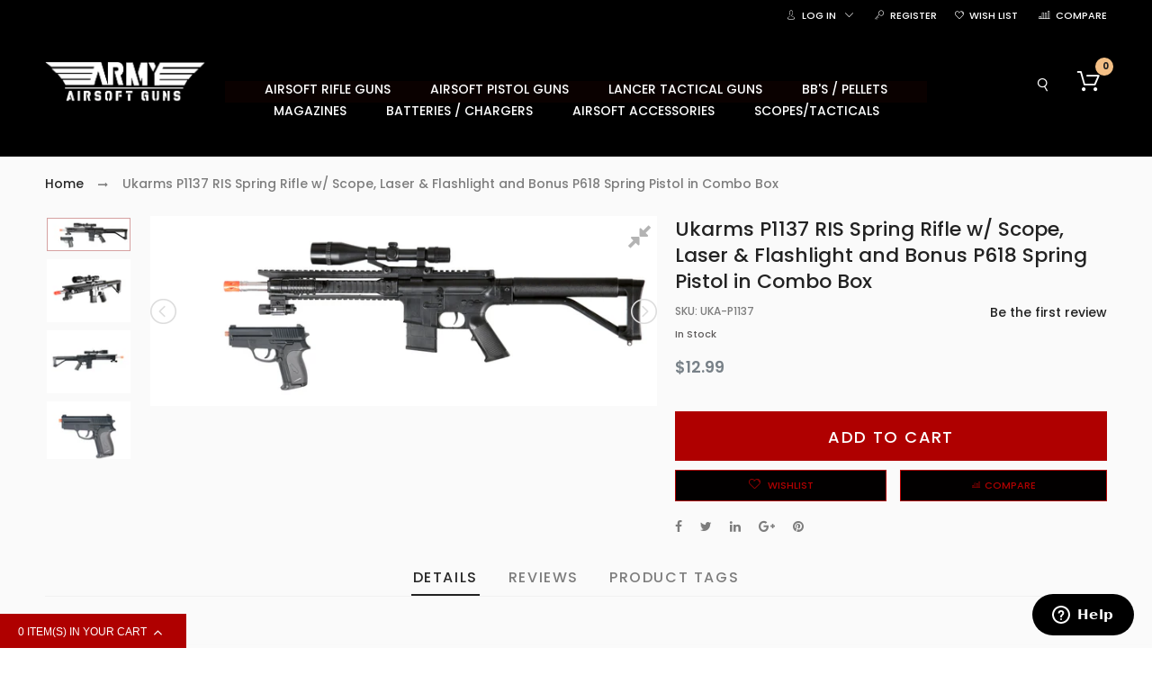

--- FILE ---
content_type: text/html; charset=utf-8
request_url: https://www.armyairsoftguns.com/products/ukarms-p1137-ris-spring-rifle-w-scope-laser-flashlight-and-bonus-p618-spring-pistol-in-combo-box?view=review
body_size: -928
content:
<div id="shopify-product-reviews" data-id="7821056147689"></div>

--- FILE ---
content_type: text/css
request_url: https://www.armyairsoftguns.com/cdn/shop/t/2/assets/product-styles.scss.css?v=102122876277987213741692479942
body_size: 2722
content:
.product-view .product-shop-stock-avai{margin-bottom:15px}@media (max-width: 767px){.product-view .product-shop-stock-avai{margin-bottom:10px}}.product-view .product-shop-wrap{margin-bottom:15px;clear:left;float:left;width:100%}.product-view .product-shop-wrap.product-shop-desc{margin-bottom:0}.product-view .product-shop-wrap.product-deal-wrap .product-deal .wrap-countdown{-moz-justify-content:center;-ms-justify-content:center;justify-content:center}.product-view .old-price{margin:0}.product-view .product-shop{width:auto;float:none}.product-view .product-shop-title{margin-bottom:5px}.product-view .product-name{margin:0 0 10px}.product-view .product-img-box{width:inherit;min-width:100%}.product-view .product-name-h1,.product-view .product-name .product-name-h1{border:0;margin:0;padding:0;line-height:28px;text-transform:inherit}.product-view .product-shop-sku{clear:left;font-weight:400;margin:0}.product-view .product-shop-sku strong{font-weight:400}.product-view .grouped-items-table{margin:20px 0 0}.product-view .grouped-items-table tr td{padding:4px 5px;vertical-align:middle}.product-view .availability.in-stock{font-weight:400}.product-view .product-options p.note{padding-top:5px}.product-view #downloadable-links-list{margin:0}.product-view #downloadable-links-list .label{display:inline-block}.product-view .availability.in-stock strong{font-weight:400}.product-view .product-shop .ratings{text-align:right;margin:0}.product-view .ratings .rating-links{clear:none;float:none;display:inline-block;text-transform:uppercase;margin:0}.product-view .ratings .rating-links a{font-weight:400}.product-view .no-rating{margin:0;text-align:right;text-transform:uppercase;font-weight:400}.product-view .price-box{margin:0}.product-view .product-shop-button,.product-view .product-shop-option{margin-bottom:0}.product-view .product-shop-button .or,.product-view .product-shop-option .or{display:none}@media (max-width: 425px){.product-view .qty_cart{max-width:70%}}.product-view .qty_cart input.qty{width:100%;margin:0;border-width:1px;border-right:0;border-left:0;box-shadow:none;border-color:#f1f1f1}.product-view .add-to-cart{padding:0;margin:0;border:0}.product-view .product-shop .button.btn-cart,.product-view .product-form .product-options-bottom,.product-view .product-options-bottom .button.btn-cart{width:100%}.product-view .cdz-social-listing li{float:left;margin-right:20px}@media (max-width: 767px){.product-view .cdz-social-listing li{margin-right:10px}}.cdz-rtl .product-view .cdz-social-listing li{float:right;margin-left:20px;margin-right:0}.product-view .product-options dl.last dd.last{margin-bottom:0}.product-view .product-options dl{margin-bottom:30px}.product-view .product-options dl dt label{font-size:12px;font-weight:500;text-transform:uppercase}.product-view .action.primary,.product-view button.button{line-height:28px}.product-view .product-shop-social{margin-top:15px}.product-view .size-chart-btn{background:transparent;border:0;text-decoration:underline;padding:0}.product-view .nav-tab-content{padding:15px 0}@media (max-width: 767px){.product-view .nav-tab-content{padding:0}}.progress_bar_wrap{display:inline-block;*display: inline;zoom:1;width:100%;margin-top:30px}.progress_bar_wrap .progressbartext{font-size:19px;font-weight:700;color:#000}.progress_bar_wrap .progressbar{border:0px solid whitesmoke;-ms-border-radius:7px;-webkit-border-radius:7px;border-radius:7px;height:10px;background-color:#efefef;margin-top:5px}.progress_bar_wrap .progressbar .progressbar_inner{background-color:#32b259;-ms-border-radius:7px;-webkit-border-radius:7px;border-radius:7px;height:10px;width:85%}.align-right{text-align:right}.spr-icon,.spr-form-review-rating a{font-size:12px!important;line-height:1;width:auto;color:#ffad10}.spr-header-title{font-size:15px!important;font-weight:500}.spr-review-header-title{font-size:13px!important;font-weight:500}.product-view .product-shop,.product-view .add-to-cart-wrapper,.product-view .block-related{padding:0}.product-view-media .more-views h2{display:none}.product-view-media .more-views li{margin-bottom:10px}.product-view-media .more-views .viewmore-thumbs .thumb-link{border:1px solid transparent}.product-view-media .more-views .viewmore-thumbs .thumb-link:hover,.product-view-media .more-views .viewmore-thumbs .thumb-link.select{border-color:#282828}.product-view-media .more-views .viewmore-thumbs.lSSlide .thumb-link img{height:100%}.product-view-media .product-img-box .product-image{padding:0;display:block}.product-view-media .product-img-box .product-image #image{width:100%}.product-view-media .owl-nav>div{background:none!important;opacity:0;filter:alpha(opacity=0);-ms-filter:"progid:DXImageTransform.Microsoft.Alpha(Opacity=$var2)"}.product-view-media .owl-nav>div .icon-cdz{color:#222;width:25px;height:25px}.product-view-media:hover .owl-nav>div{opacity:1;filter:alpha(opacity=100);-ms-filter:"progid:DXImageTransform.Microsoft.Alpha(Opacity=$var2)"}.product-view .product-essential,.product-view .product-detail-tab,.product-view .box-collateral,.product-view .block-related,.product-view .block-upsell{margin-bottom:20px;padding:0}.product-view .product-essential .product-item,.product-view .product-detail-tab .product-item,.product-view .box-collateral .product-item,.product-view .block-related .product-item,.product-view .block-upsell .product-item{margin:0}.product-view .product-essential .product-item-info,.product-view .product-detail-tab .product-item-info,.product-view .box-collateral .product-item-info,.product-view .block-related .product-item-info,.product-view .block-upsell .product-item-info{box-shadow:none;-webkit-box-shadow:none;-moz-box-shadow:none}.product-view .product-detail-tab .box-collateral{padding:0;margin:0;box-shadow:none;border:none}@media (max-width: 767px){.product-view .product-detail-tab .box-collateral .bem-well--pdp{width:100%!important}}.product-view .product-detail-tab .nav-tabs{border-bottom:1px solid #f1f1f1;margin-bottom:5px}.product-view .product-detail-tab .nav-tabs .nav-tab-item{margin:0 15px}.product-view .product-detail-tab .nav-tabs .nav-tab-item h2{font:500 16px/1.35 Poppins;margin-bottom:.5em;color:#7d7d7d}@media (max-width: 767px){.product-view .product-detail-tab .nav-tabs .nav-tab-item h2{font-size:12px}}.product-view .product-detail-tab .nav-tabs .nav-tab-item:hover h2,.product-view .product-detail-tab .nav-tabs .nav-tab-item.active h2{color:#282828}.product-view .product-detail-tab .nav-tabs .nav-tab-item .switch,.product-view .product-detail-tab .nav.nav-tabs .nav-tab-item .switch{background:transparent!important;padding:0 2px;margin:0}.product-view .box-reviews .form-list{width:60%}.product-view .box-reviews .form-list textarea{min-height:200px}.product-view .box-tags input.input-text{margin-bottom:10px}.block-related .block-title{display:block;padding-bottom:0;margin-bottom:20px;float:left;width:100%;height:auto}@media (max-width: 767px){.block-related.collection-widget .section-inner{padding-left:0;padding-right:0}}.block-related:hover .owl-nav{opacity:1;filter:alpha(opacity=100);-ms-filter:"progid:DXImageTransform.Microsoft.Alpha(Opacity=$var2)"}.block-related .block-content{margin-left:-10px;margin-right:-10px}.block-related .block-content .use-slider-custom{margin-left:0;margin-right:0}.product-view .box-collateral h2 strong,.product-view .block-related .block-title strong{left:0;transition:all .25s ease 0s;font-weight:500;display:block;float:left;padding-bottom:5px}.product-collateral .product-tabs li a:before,.product-collateral .product-tabs li a:after{content:"";height:2px;left:50%;position:absolute;transition:all .25s ease 0s;width:50%}.product-button-top label{display:none}.rsThumbsArrow{background-color:#0009}.product-img-box .rsUni .rsThumbsArrowIcn{width:16px;height:16px;top:20%;left:50%;margin-top:-8px;margin-left:-8px;position:absolute;cursor:pointer;background:none!important;display:inline-block;text-align:center;font-size:0px}.product-img-box .rsUni .rsThumbsArrowLeft .rsThumbsArrowIcn{top:60%}.product-img-box .rsUni .rsThumbsArrowRight .rsThumbsArrowIcn:before{font-family:FontAwesome;font-style:normal;font-weight:400;line-height:1;-webkit-font-smoothing:antialiased;-moz-osx-font-smoothing:grayscale;content:"\f0dd";font-size:21px;color:#fff}.product-img-box .rsUni .rsThumbsArrowLeft .rsThumbsArrowIcn:before{font-family:FontAwesome;font-style:normal;font-weight:400;line-height:1;-webkit-font-smoothing:antialiased;-moz-osx-font-smoothing:grayscale;content:"\f0de";font-size:21px;color:#fff}.product-img-box .rsUni.rsWithThumbsHor .rsThumbsArrowIcn{top:45%}.product-img-box .rsUni.rsWithThumbsHor .rsThumbsArrowRight .rsThumbsArrowIcn:before{content:"\f0da"}.product-img-box .rsUni.rsWithThumbsHor .rsThumbsArrowLeft .rsThumbsArrowIcn:before{content:"\f0d9"}.magnify{width:250px;height:250px;position:absolute;border-radius:100%;box-shadow:0 0 0 7px #ffffffd9,0 0 7px 7px #00000040,inset 0 0 40px 2px #00000040;display:none}@media (max-width: 767px){.magnify{display:none!important}}.more-views .rsUni .rsThumbsVer{z-index:0}.rsUni .rsThumbsHor{margin-top:10px}.product-view-info a.btn,.product-view-info input.btn,.product-view-info button.btn{height:55px;line-height:55px;font-size:18px}.product-view-info button.btn{background:#af0000;border-color:#af0000;color:#fff}.product-view-info button.btn:hover{background:#fffcfc;border-color:#fff;color:#fff}.product-form{margin:0!important;display:block}.product-form .product-options{width:100%}.product-essential .magnify{cursor:pointer}.product-essential .product-info-top{padding:0 10px 10px}.swatch .tooltip{text-align:center;background:gray;color:#fff;bottom:63px;padding:10px;display:block;position:absolute;width:100px;left:-28px;margin-bottom:0;filter:alpha(opacity=0);-khtml-opacity:0;-moz-opacity:0;opacity:0;visibility:hidden;-webkit-transform:translateY(10px);-moz-transform:translateY(10px);-ms-transform:translateY(10px);-o-transform:translateY(10px);transform:translateY(10px);-webkit-transition:all .25s ease-out;-moz-transition:all .25s ease-out;-ms-transition:all .25s ease-out;-o-transition:all .25s ease-out;transition:all .25s ease-out;-webkit-box-shadow:2px 2px 6px rgba(0,0,0,.28);-moz-box-shadow:2px 2px 6px rgba(0,0,0,.28);-ms-box-shadow:2px 2px 6px rgba(0,0,0,.28);-o-box-shadow:2px 2px 6px rgba(0,0,0,.28);box-shadow:2px 2px 6px #00000047;z-index:10000;-moz-box-sizing:border-box;-webkit-box-sizing:border-box;box-sizing:border-box}.swatch .tooltip:before{bottom:0;content:" ";display:block;height:20px;left:0;position:absolute;width:100%}.swatch .tooltip:after{border-left:solid transparent 10px;border-right:solid transparent 10px;border-top:solid gray 10px;bottom:-10px;content:" ";height:0;left:50%;margin-left:-13px;position:absolute;width:0}.swatch .swatch-element:hover .tooltip{filter:alpha(opacity=100);-khtml-opacity:1;-moz-opacity:1;opacity:1;visibility:visible;-webkit-transform:translateY(0px);-moz-transform:translateY(0px);-ms-transform:translateY(0px);-o-transform:translateY(0px);transform:translateY(0)}.swatch.error{background-color:#e8d2d2!important;color:#333!important;padding:1em;border-radius:5px}.swatch.error p{margin:.7em 0}.swatch.error p:first-child{margin-top:0}.swatch.error p:last-child{margin-bottom:0}.swatch.error code{font-family:Poppins}.swatch .swatch-element.color label{min-width:35px!important;width:35px!important;height:auto!important;min-height:35px!important;background-position:center;background-repeat:no-repeat;background-size:36px auto}.product-name-h1,.product-name .product-name-h1,.product-name .h1{font:700 22px/1.35 Poppins;font-weight:600;color:#222;border-bottom:1px solid #dbdbdb;padding-bottom:3px;margin-bottom:15px;text-transform:uppercase}.product-view .product-name-h1,.product-view .product-name .product-name-h1{font:700 22px/1.35 Poppins;font-weight:500}@media (max-width: 767px){.product-view .product-name-h1,.product-view .product-name .product-name-h1{font-size:20px}}.product-view .product-rating-sku .rating-star{cursor:pointer;display:inline-block;*display: inline;zoom:1;float:right}@media (max-width: 767px){.product-view .product-rating-sku .rating-star{float:none}}.product-view .product-rating-sku .rating-star:hover{color:#af0000}.product-view .product-rating-sku .rating-star .spr-badge-caption{display:inline-block;*display: inline;zoom:1;text-transform:uppercase;font-size:11px;color:#7d7d7d}.product-view .product-rating-sku .no-sku .rating-star{float:none}.product-view .product-shop-sku{clear:left;color:#7d7d7d;font:500 12px/1.55 Poppins;margin:0}.product-view .product-shop-sku strong{font:500 12px/1.55 Poppins}.product-view .grouped-items-table .availability.out-of-stock span{font:500 11px/1.55 Poppins}.product-view .grouped-items-table .price-box .regular-price .price{font:500 12px/1.55 Poppins!important}.product-view .availability label{display:none}.product-view .availability.in-stock{font-weight:400;color:#7d7d7d;font:500 11px/1.55 Poppins}.product-view .availability.in-stock span{color:#5f5c5c;font:500 11px/1.55 Poppins}.product-view .availability.in-stock strong{font:500 11px/1.55 Poppins}.product-view .availability.out-of-stock span{color:#7d7d7d}.product-view .availability.in-stock strong,.product-view .ratings .rating-links{font:500 11px/1.55 Poppins}.product-view .ratings .rating-links a{color:#7d7d7d}.product-view .no-rating{font:500 11px/1.55 Poppins}.product-view .cdz-social-listing li{font:500 18px/1.35 Poppins}.product-view .cdz-social-listing li .trasition-all{color:#7d7d7d}.product-view .action.primary,.product-view button.button{background:#020000;border:3px solid #af0000;color:#af0000;line-height:28px}.product-view .product-essential .button.btn-cart{font:500 14px/1.35 Poppins}.product-view button.button:hover{background:#020000;border:3px solid #af0000;color:#af0000}.product-view .add-to-links li a{border:1px solid #af0000;color:#af0000;background:#020000}.product-view .add-to-links li a .icon-cdz{color:#af0000;padding-right:5px;font-size:13px}.product-view .add-to-links li a .icon-cdz.icon-cdz-heart-hover{color:#af0000}.product-view .add-to-links li .separator{display:none}.product-view .add-to-links li a:hover{border-color:#af0000;color:#fff;background:#af0000}.product-view .add-to-links li a:hover .icon-cdz{color:#fff}.product-view .size-chart-btn{color:#7d7d7d;font:500 11px/1.55 Poppins}.product-view .short-description h2{color:#7d7d7d;font:500 12px/1.55 Poppins}.product-view .product-options .swatch-attr .select-label{color:#5f5c5c}.product-view .rsUni .rsThumb.rsNavSelected .thumbIco{border-color:#5f5c5c}.product-view .product-shop .price-box .regular-price .price,.product-view .product-shop .price-box .special-price .price,.product-view .product-shop .price-box .full-product-price .price,.product-view .product-shop .price-box .money{color:#5f5c5c;font:700 20px/1.35 Poppins}.product-view .product-shop .price-box .product-price__sale .money{color:#222;font-size:22px;font-weight:700}.product-view-media .more-views li a:hover img{border:2px solid #dbdbdb}.product-view-media .rsUni{position:absolute;top:10px;right:10px;z-index:2;cursor:pointer}.product-view-media .rsUni .rsFullscreenIcn{display:block;margin:0;width:32px;height:32px;opacity:.7;background:none}.product-view-media .rsUni .rsFullscreenIcn .icon-cdz{width:25px;height:25px;color:#28282880;font-size:25px}.product-view .product-essential,.product-view .product-detail-tab,.product-view .box-reviews,.product-view .block-related,.product-view .block-upsell{background:#fafafa}.block-related .block-title{font:500 16px/1.35 Poppins;border-bottom:1px solid #dbdbdb}.product-view .box-collateral h2 strong,.product-view .block-related .block-title strong{border-bottom:3px solid #dbdbdb}.product-collateral .product-tabs li a:before,.product-collateral .product-tabs li a:after{background:#dbdbdb}@media (max-width: 767px){.product-view .rsOverflow{float:none!important;display:inline-block}.product-view .rsUni .rsThumbsHor{height:auto}.product-view .product-shop{width:100%;float:left;margin-top:20px;margin-bottom:5px}}@media (min-width: 768px){#addTagForm .form-add{width:60%}}#product-review-table{margin-bottom:20px}.need-to-wishlist .icon-cdz-heart-hover{display:none}.need-to-wishlist.wl-added .icon-cdz-heart-hover{display:inline-block}.need-to-wishlist.wl-added .icon-cdz-heart{display:none}.sc{position:fixed;top:0;display:none;width:100%;right:0;background:#fafafa;box-shadow:0 0 5px #bdbdbd;z-index:99}@media (min-width: 992px){.sc{top:30vh!important;width:auto;min-width:20px}}.sc.open-sticky{display:block}.sc__inner{width:100%;margin-right:auto;margin-left:auto;padding:10px;position:relative}@media (min-width: 768px){.sc__inner{width:760px}}@media (min-width: 992px){.sc__inner{width:220px}}@media (max-width: 991px){.sc__inner{display:block!important}}.sc__variant-title{font-style:italic}.sc__close{position:absolute;top:0;left:-15px;width:30px;height:30px;text-align:center;border:1px solid #ddd!important;border-radius:50%;margin-top:-15px;margin-right:-15px;line-height:30px;color:#ddd}.sc__close:focus{border:1px solid #ddd!important;opacity:1;filter:alpha(opacity=100);-ms-filter:"progid:DXImageTransform.Microsoft.Alpha(Opacity=$var2)"}.sc__close__image{display:none!important}.sc__close--closing{border:none!important}.sc__close--closing:focus{border:none!important}.sc__close--closing .sc__close__image{display:block!important}.sc__close--closing .icon-cdz{display:none}@media (max-width: 991px){.sc__qty{display:inline-block}}@media (min-width: 992px){.sc__action{margin-top:10px}}@media (max-width: 767px){button.btn.sc__cart-button{height:27px;line-height:27px}}@media (max-width: 767px){.sc__qty .qty-ctl button{height:27px;line-height:27px;width:27px}.sc__qty .qty-ctl button.increase:before{line-height:27px}}@media (max-width: 767px){.sc__qty.qty_cart input.qty{height:27px;width:calc(100% - 54px)!important}}@media (max-width: 767px){.sc__product-title{margin-bottom:0}}@media (max-width: 767px){.sc__image{width:50px}}
/*# sourceMappingURL=/cdn/shop/t/2/assets/product-styles.scss.css.map?v=102122876277987213741692479942 */


--- FILE ---
content_type: text/css
request_url: https://www.armyairsoftguns.com/cdn/shop/t/2/assets/fastest-big-market.scss.css?v=72386058531794710041692479942
body_size: 3778
content:
.search_form .site-header__search .search-header .search-header__submit .icon-cdz,.group-header.group-header-style6 .cart-target>a .num-items-in-cart .block-cart .icon-cdz,.group-header.group-header-style6 .cdz-dropdown .cdz-trigger .icon-cdz,.group-header.group-header-style6 .icon-cdz{color:#fff!important}.top-header .top-header-wrapper .top-header-inner-group .top-header-inner>div a{font-size:11px}.group-header.group-header-style3 .form-language,.group-header.group-header-style3 .currency_group{height:32px;line-height:32px}@media (max-width: 767px){.group-header{margin-bottom:10px}}.group-header.group-header-style6 .cart-target>a .num-items-in-cart .block-cart{border:2px solid white}@media (max-width: 991px){.group-header.group-header-style6 .cart-target>a .num-items-in-cart .block-cart{width:30px;height:30px;line-height:22px;border:none}}@media (min-width: 991px){.cdz-horizontal-menu .groupmenu li.item.level0.parent a.menu-link:after{margin-right:-15px}}.cart-target>a .num-items-in-cart>div.number{color:#222;background:#fff;width:20px;height:20px;line-height:20px}@media (max-width: 991px){.cart-target>a .num-items-in-cart>div.number{width:15px;height:15px;line-height:15px}}.cart-target>a .num-items-in-cart>div.group_cart_text span{color:#fff;text-align:right;text-transform:capitalize}.group-header.group-header-style6 .cart-target>a .num-items-in-cart .block-cart .icon-cdz{vertical-align:super}@media (max-width: 991px){.group-header.group-header-style6 .cart-target>a .num-items-in-cart .block-cart .icon-cdz{font-size:22px;vertical-align:middle}}@media (max-width: 991px){.group-header.group-header-style6 .cart-target>a .num-items-in-cart>div.number{margin-left:20px;margin-top:-6px}}.wrap-all .cdz-navbar-toggle .icon-bar{background:#fff}.wrap-all .close-btn-canvas .cdz-navbar-toggle{color:#fff}.main-header{padding-bottom:40px}.group-header.group-header-style3 .bottom-header{margin-top:0}.search_form .site-header__search .search-header{max-width:100%}.search_form .site-header__search .search-header .search-header__input{background:#fff;height:40px;line-height:40px;border-radius:0;padding:0 40px 0 20px}.group-header.group-header-style3 .search_form .site-header__search .search-header{height:40px;line-height:40px;border:none}.search_form .site-header__search .search-header .search-header__submit{width:40px;height:40px;text-align:center;padding:0;background:#000;border:1px solid #fff}.group-header.group-header-style6 .bottom-header-group{margin-bottom:0}.group-header.group-header-style6 .bottom-header-group .right-header-social .icon_wrapper,.group-header.group-header-style6 .bottom-header-group .left-header-collection .ver-menu-bar,.group-header.group-header-style3 .nav-header .site-nav{height:60px;line-height:60px}.group-header.group-header-style6 .bottom-header-group .right-header-social span{color:#fff}.cdz-horizontal-menu .groupmenu li.level0>a.menu-link{line-height:60px}@media (max-width: 991px){.cdz-mobile-header-menu .icon-search-sticky{display:block}}@media (max-width: 991px){.cdz-mobile-header-menu .cdz-mobile-search{display:none}}@media (max-width: 991px){.cdz-mobile-header-menu .cdz-mobile-search .search-header .search-header__submit .icon-cdz{color:#7d7d7d}}@media (max-width: 991px){.cdz-mobile-header-menu .vertical-menu{display:inline-block;*display: inline;zoom:1;width:100%;position:relative;background:#fafafa;margin-bottom:0;padding:0 10px}.cdz-mobile-header-menu .vertical-menu:before{content:"";position:absolute;top:0;left:-10px;right:-10px;bottom:0;width:calc(100% + 20px);background:#fafafa;border-bottom:1px solid #dbdbdb}.cdz-mobile-header-menu .vertical-menu .ver-menu-bar{height:40px;line-height:40px;background:#fafafa;border:none;border-bottom:1px solid #dbdbdb;opacity:.2;filter:alpha(opacity=20);-ms-filter:"progid:DXImageTransform.Microsoft.Alpha(Opacity=$var2)";font-size:12px;padding:0}.cdz-mobile-header-menu .vertical-menu .ver-menu-bar i.fa{margin-left:0;margin-top:10px;font-size:17px}.cdz-mobile-header-menu .vertical-menu .cdz-menu.cdz-vertical-menu{padding:0}.cdz-mobile-header-menu .vertical-menu .cdz-menu.cdz-vertical-menu .groupmenu{padding-top:10px;padding-bottom:10px}.cdz-mobile-header-menu .vertical-menu .cdz-menu.cdz-vertical-menu .groupmenu li.level0{border:none;margin-bottom:0}.cdz-mobile-header-menu .vertical-menu .cdz-menu.cdz-vertical-menu .groupmenu li.level0:hover,.cdz-mobile-header-menu .vertical-menu .cdz-menu.cdz-vertical-menu .groupmenu li.level0:focus{background:none}.cdz-mobile-header-menu .vertical-menu .cdz-menu.cdz-vertical-menu .groupmenu li.level0:hover>a.menu-link,.cdz-mobile-header-menu .vertical-menu .cdz-menu.cdz-vertical-menu .groupmenu li.level0:focus>a.menu-link{background:none;color:#af0000}.cdz-mobile-header-menu .vertical-menu .cdz-menu.cdz-vertical-menu .groupmenu li.level0:hover>a.menu-link:focus,.cdz-mobile-header-menu .vertical-menu .cdz-menu.cdz-vertical-menu .groupmenu li.level0:focus>a.menu-link:focus{background:none}.cdz-mobile-header-menu .vertical-menu .cdz-menu.cdz-vertical-menu .groupmenu li.level0>a.menu-link{padding:0;height:30px;line-height:30px;font-size:12px}.cdz-mobile-header-menu .vertical-menu .cdz-menu.cdz-vertical-menu .groupmenu li.level0 .dropdown-toggle{margin-right:0;height:25px;width:25px;line-height:25px;border:1px solid rgba(219,219,219,.5);-ms-border-radius:2px;-webkit-border-radius:2px;border-radius:2px;text-align:center;cursor:pointer}.cdz-mobile-header-menu .vertical-menu .cdz-menu.cdz-vertical-menu .groupmenu li.level0 .dropdown-toggle:before{height:25px;line-height:25px;font-size:14px;text-align:center}.cdz-mobile-header-menu .vertical-menu .cdz-menu.cdz-vertical-menu .groupmenu li.level0 li.level2 .dropdown-toggle{margin-right:10px;border:none;margin-top:10px}.cdz-mobile-header-menu .vertical-menu .dropdown-ver-menu:-webkit-scrollbar{background:transparent}}.cdz-mobile-header-menu .navbar-default:-webkit-scrollbar,.cdz-mobile-header-menu .navbar-default:-webkit-scrollbar-track,.cdz-mobile-header-menu .navbar-default:-webkit-scrollbar-thumb{background:transparent}.cdz-mobile-header-menu .cdz-menu .groupmenu li.level0:nth-last-child(-n+4){display:block}.group-header.group-header-style6 .bottom-header-group .left-header-collection .ver-menu-bar{background:#6c0b05;border:none;font-family:Poppins;font-weight:400;padding-left:0!important}.group-header.group-header-style6 .bottom-header-group .left-header-collection .ver-menu-bar .icon-cdz{width:40px;display:inline-block;*display: inline;zoom:1;text-align:center;height:60px;line-height:60px;vertical-align:middle;color:#fff!important}.group-header.group-header-style6 .bottom-header-group .left-header-collection .ver-menu-bar span:not(.icon-cdz){padding-left:10px;color:#fff!important}body.template-index .sticky-menu.group-header.group-header-style6 .bottom-header-group .left-header-collection .dropdown-ver-menu{display:none}body.template-index .sticky-menu.active.group-header.group-header-style6 .bottom-header-group .left-header-collection:hover .dropdown-ver-menu{display:block}body:not(.template-index) .group-header.group-header-style6 .bottom-header-group .left-header-collection .dropdown-ver-menu{display:none}body:not(.template-index) .group-header.group-header-style6 .bottom-header-group .left-header-collection:hover .dropdown-ver-menu{display:block}.cdz-vertical-menu .item.level0:hover{background:#000}.cdz-vertical-menu .item.level0:hover>a.menu-link{color:#fff}.cdz-horizontal-menu .groupmenu li.item.level0:hover>a.menu-link:before{display:none}.cdz-horizontal-menu .groupmenu li.item.level0>a.menu-link{background:transparent}@media (max-width: 991px){.cdz-horizontal-menu .groupmenu li.item.level0>a.menu-link{font-weight:300}}@media (min-width: 992px){.cdz-horizontal-menu .groupmenu li.item.level0:hover{background:#6c0b05}}.cdz-vertical-menu .item.level0>a.menu-link{color:#6e6e6e;font-weight:400}.cdz-vertical-menu .item.level0>a.menu-link span{padding:15px 20px 14px}.cdz-slideshow{margin-top:0;margin-left:0;margin-right:-10px}@media (max-width: 991px){.cdz-slideshow{margin-right:0}}@media (min-width: 1199px){.cdz-slideshow .slider-item img{width:600px;height:462px}}.cdz-slideshow .icon-cdz.icon-cdz-prev,.cdz-slideshow .icon-cdz.icon-cdz-next{margin:0 auto}.slideshow-content .slideshow-wrapper .slideshow-inner{display:inline-block;*display: inline;zoom:1;width:100%}.slideshow-content .slideshow-wrapper .slideshow-inner .banner-right{padding-left:0;padding-right:0}.dropdown-ver-menu{background:#fff}@media (max-width: 767px){.index-section{padding-bottom:10px}}.collection-style4 .nav-tabs>li>a:before,.collection-style4 .nav-tabs .nav-tab-item>a:before{background:#989898}.collection-style4 .nav-tabs>li>a,.collection-style4 .nav-tabs .nav-tab-item>a{color:#989898}.product-details .product-name a,.actions-list-mode .product-name a,.nav-tabs .nav-tab-item>a{font-weight:400}@media (max-width: 767px){.product-details .product-name a,.actions-list-mode .product-name a,.nav-tabs .nav-tab-item>a{font-size:12px}}.block-title>span{height:18px}.collection-style4 .nav-tabs{margin-bottom:15px}.collection-style4 .nav-tabs>li,.collection-style4 .nav-tabs .nav-tab-item:last-child{margin-right:0}.product-details .product-price__price,.actions-list-mode .product-price__price{font-weight:600}.collection-style4 .product-list-wrapper .product-list .product-item .product-item-wrapper{padding:10px 10px 14px}@media (max-width: 1024px){.collection-style4 .product-list-wrapper .product-list .product-item .product-item-wrapper{padding-left:5px;padding-right:5px}}.collection-style5 .block-content .col-block1 .block-title{height:50px;line-height:50px}.collection-style5 .block-content .col-block1 .icon_list ul>li{padding:8px 9px 9px}.cdz-product-lbs .lb-item .lb-content span{height:18px;line-height:18px;width:auto;-ms-border-radius:0;-webkit-border-radius:0;border-radius:0;padding:0 5px}.block-title{text-align:left}.block-title>span .title_icon{display:none}.block-title>span .title_text{border-bottom:0;padding:0;margin:0}.brands-slider-section .brands-list-wrap{margin-left:0;margin-right:0}.brands-slider-section .brands-list-wrap .block-title{margin-bottom:0;text-align:left;font-size:16px;font-weight:400}.brands-slider-section .brands-list-wrap .block-title span{display:inline-block;*display: inline;zoom:1;height:50px;line-height:50px;padding:0 140px 0 20px;background:#000;color:#fff}@media (max-width: 767px){.brands-slider-section .brands-list-wrap .block-title span{width:100%}}.brands-slider-section .brands-list-wrap .brands-list{background:#fff;margin-left:0;margin-right:0;border:1px solid #dbdbdb;border-right:0}.brands-slider-section .brands-list-wrap .brands-list .item{padding:0}.brands-slider-section .brands-list-wrap .brands-list .item>a{padding:68px 24px;border-right:0;border:none;border-right:1px solid #dbdbdb}.brands-slider-section .brands-list-wrap .brands-list .item>a:first-child{border-bottom:1px solid #dbdbdb}.featured-blog-posts .block-title{margin-bottom:20px}.collection-style1 .owl-nav,.featured-blog-posts .block-content .post-items .owl-nav,.brands-list-wrap .owl-nav{position:absolute;top:0;right:0;display:-webkit-flex;display:-ms-flex;display:flex;flex-flow:row wrap;-webkit-justify-content:flex-end;-ms-justify-content:flex-end;justify-content:flex-end;margin-top:-57px}.collection-style1 .owl-nav>div,.featured-blog-posts .block-content .post-items .owl-nav>div,.brands-list-wrap .owl-nav>div{position:static;margin-top:0;width:35px;height:35px;border:1px solid #dbdbdb;background:#fff}.collection-style1 .owl-nav>div:hover,.featured-blog-posts .block-content .post-items .owl-nav>div:hover,.brands-list-wrap .owl-nav>div:hover{background:#af0000;border-color:#af0000}.collection-style1 .owl-nav>div:hover .icon-cdz,.featured-blog-posts .block-content .post-items .owl-nav>div:hover .icon-cdz,.brands-list-wrap .owl-nav>div:hover .icon-cdz{color:#fff}.collection-style1 .owl-nav>div.owl-prev,.featured-blog-posts .block-content .post-items .owl-nav>div.owl-prev,.brands-list-wrap .owl-nav>div.owl-prev{margin-right:7px}.collection-style1 .owl-nav>div.owl-next,.collection-style1 .owl-nav>div.owl-prev,.featured-blog-posts .block-content .post-items .owl-nav>div.owl-next,.featured-blog-posts .block-content .post-items .owl-nav>div.owl-prev,.brands-list-wrap .owl-nav>div.owl-next,.brands-list-wrap .owl-nav>div.owl-prev{-ms-border-radius:0;-webkit-border-radius:0;border-radius:0}.collection-style1 .owl-nav>div .icon-cdz,.featured-blog-posts .block-content .post-items .owl-nav>div .icon-cdz,.brands-list-wrap .owl-nav>div .icon-cdz{width:35px;height:35px;line-height:35px;color:#dbdbdb}.collection-style1 .owl-nav>div .icon-cdz.icon-cdz-prev,.collection-style1 .owl-nav>div .icon-cdz.icon-cdz-next,.featured-blog-posts .block-content .post-items .owl-nav>div .icon-cdz.icon-cdz-prev,.featured-blog-posts .block-content .post-items .owl-nav>div .icon-cdz.icon-cdz-next,.brands-list-wrap .owl-nav>div .icon-cdz.icon-cdz-prev,.brands-list-wrap .owl-nav>div .icon-cdz.icon-cdz-next{font-size:12px}.brands-list-wrap .owl-nav{margin-top:-47px}.collection-style1:hover .owl-nav{opacity:1;filter:alpha(opacity=100);-ms-filter:"progid:DXImageTransform.Microsoft.Alpha(Opacity=$var2)"}.collection-style1 .owl-nav{margin-top:-63px;margin-right:10px}.collection-style1 .section-content{border:1px solid #dbdbdb;background:#fff}.collection-style1 .block-title{border-bottom:1px solid #dbdbdb;height:50px;line-height:50px;padding:0 10px;margin-bottom:0}.collection-style1 .block-title>span .title_text{color:#af0000}.collection-style1 .block-content{margin-left:0;margin-right:0;padding-top:20px;padding-bottom:20px}.collection-style1 .collection-style4 .product-list-wrapper .product-list{margin-left:0;margin-right:0}.collection-style1 .collection-style4 .product-list-wrapper .product-list .product-item .product-item-wrapper{border:none;box-shadow:none}.collection-style11.collection-style5 .block-content{background:transparent;margin-left:-10px;margin-right:-10px;width:auto}.collection-style11.collection-style5 .block-content .col-block3{display:-webkit-flex;display:-ms-flex;display:flex;flex-flow:row wrap;width:100%;flex-flow:nowrap;border:none}@media (max-width: 1024px){.collection-style11.collection-style5 .block-content .col-block3{flex-flow:inherit}}@media (max-width: 767px){.collection-style11.collection-style5 .block-content .col-block3{flex-flow:row wrap}}.collection-style11.collection-style5 .block-content .col-block3 .title-col{color:#222;padding:0;margin-bottom:5px}.collection-style11.collection-style5 .block-content .col-block3 .title-col span{border:none}.collection-style11.collection-style5 .block-content .col-block3 .product-list-wrapper{background:#fff;border:1px solid #dbdbdb}.collection-style11.collection-style5 .block-content .col-block3 .product-list-wrapper .product-list .product-item .product-item-wrapper{padding-bottom:10px}.collection-style11.collection-style5 .block-content .col-block3 .product-list-wrapper .product-list .product-item .product-item-wrapper .product-item-media{border:1px solid #dbdbdb}@media (max-width: 767px){.collection-style11.collection-style5 .block-content .col-block3 .product-list-wrapper .product-list .product-item .product-item-wrapper .product-item-media{border:none}}.collection-style11.collection-style5 .block-content .col-block3 .product-list-wrapper .product-list .product-item .product-item-wrapper .product-item-top{width:27%}.collection-style11.collection-style5 .block-content .col-block3 .product-list-wrapper .product-list .product-item .product-item-wrapper .product-item-bottom{width:73%}.featured-blog-posts .block-content .post-items .cdz-post .cdz-blog-top .blog-date{font-size:12px;font-weight:400;display:table;height:30px;line-height:30px}@media (max-width: 767px){.featured-blog-posts .block-content .post-items .cdz-post .cdz-blog-top .blog-date{display:-webkit-flex;display:-ms-flex;display:flex;flex-flow:row wrap;width:100%;background:#fff;-ms-flex-align:center;-webkit-align-items:center;-moz-align-items:center;-ms-align-items:center;-o-align-items:center;align-items:center;-webkit-justify-content:flex-start;-ms-justify-content:flex-start;justify-content:flex-start;padding:5px 10px}}.featured-blog-posts .block-content .post-items .cdz-post .cdz-blog-top .blog-date .icon-cdz{font-size:18px;display:table-cell;vertical-align:middle;padding-right:5px}.featured-blog-posts .block-content .post-items .cdz-post .cdz-blog-bottom{background:#fff;padding:15px 10px;text-align:left}@media (max-width: 767px){.featured-blog-posts .block-content .post-items .cdz-post .cdz-blog-bottom{padding-top:0}}.featured-blog-posts .block-content .post-items .cdz-post .cdz-blog-bottom .blog-title{margin-top:0}.featured-blog-posts .block-content .post-items .cdz-post .cdz-blog-bottom .blog-title a{font-size:14px;font-weight:400}.featured-blog-posts .block-content .post-items .cdz-post .cdz-blog-bottom .blog-desc,.featured-blog-posts .block-content .post-items .cdz-post .cdz-blog-bottom .blog-text-link .btn-link-readmore{font-weight:400;font-size:12px}@media (max-width: 767px){.social-section{margin-bottom:20px}}.social-section .social-col-wrap .social-col-inner{display:-webkit-flex;display:-ms-flex;display:flex;flex-flow:row wrap;width:100%;-ms-flex-align:stretch;-webkit-align-items:stretch;-moz-align-items:stretch;-ms-align-items:stretch;-o-align-items:stretch;align-items:stretch}@media (max-width: 767px){.social-section .social-col-wrap .social-col-inner>div{margin-bottom:10px}.social-section .social-col-wrap .social-col-inner>div:nth-last-child(-n+2){margin-bottom:0}}.social-section .social-col-wrap .social-col-inner>div:nth-child(2) .social-title{color:#55acee}.social-section .social-col-wrap .social-col-inner>div:nth-child(3) .social-title{color:#e02321}.social-section .social-col-wrap .social-col-inner>div:last-child .social-title{color:#3f160d}.social-section .social-col-wrap .social-col-inner .social-col{background:#fff;padding:15px 40px 15px 20px;position:relative;border:1px solid #dbdbdb;height:100%}@media (max-width: 767px){.social-section .social-col-wrap .social-col-inner .social-col{padding:10px}}.social-section .social-col-wrap .social-col-inner .social-col img{position:absolute;bottom:0;right:0}@media (max-width: 767px){.social-section .social-col-wrap .social-col-inner .social-col img{width:30px}}.social-section .social-col-wrap .social-col-inner .social-col span{display:block}.social-section .social-col-wrap .social-col-inner .social-col .social-title{font-size:15px;text-transform:uppercase;color:#425f9c;margin-bottom:10px}@media (max-width: 767px){.social-section .social-col-wrap .social-col-inner .social-col .social-title{font-size:12px;margin-bottom:0}}.social-section .social-col-wrap .social-col-inner .social-col .social-sub-title{font-size:17px;color:#5b5b5b;font-weight:400;margin-bottom:5px}@media (max-width: 767px){.social-section .social-col-wrap .social-col-inner .social-col .social-sub-title{font-size:8px;margin-bottom:0}}.social-section .social-col-wrap .social-col-inner .social-col .social-short-desc{font-size:13px;color:gray;font-weight:400;margin-bottom:10px}@media (max-width: 767px){.social-section .social-col-wrap .social-col-inner .social-col .social-short-desc{font-size:9px;line-height:14px}}.social-section .social-col-wrap .social-col-inner .social-col .social-button{font-size:13px;color:#303030;display:inline-block;*display: inline;zoom:1;height:30px;line-height:30px;padding:0 10px;border:1px solid #dbdbdb;background:#f9f9f9;-ms-border-radius:3px;-webkit-border-radius:3px;border-radius:3px}.social-section .social-col-wrap .social-col-inner .social-col .social-button:hover{color:#fff;background:#af0000;border-color:#af0000}@media (max-width: 767px){.social-section .social-col-wrap .social-col-inner .social-col .social-button{height:20px;line-height:20px;padding:0 5px;font-size:10px}}@media (max-width: 767px){.services-section{margin-bottom:20px}}@media (max-width: 767px){.services-section .services-col-wrap .services-col-inner>div{margin-bottom:10px}.services-section .services-col-wrap .services-col-inner>div:nth-last-child(-n+2){margin-bottom:0}}.services-section .services-col-wrap .services-col-inner .services-col{display:-webkit-flex;display:-ms-flex;display:flex;flex-flow:row wrap;position:relative}.services-section .services-col-wrap .services-col-inner .services-col .services-image{width:60px;height:60px;line-height:60px;border:2px solid #dbdbdb;text-align:center;-ms-border-radius:50%;-webkit-border-radius:50%;border-radius:50%;position:absolute;top:0;left:0}@media (max-width: 767px){.services-section .services-col-wrap .services-col-inner .services-col .services-image{width:40px;height:40px;line-height:40px}}.services-section .services-col-wrap .services-col-inner .services-col .services-image:hover{background:#1e84cc;border-color:#1e84cc}.services-section .services-col-wrap .services-col-inner .services-col .services-image:hover img{-webkit-filter:brightness(10);filter:brightness(10)}.services-section .services-col-wrap .services-col-inner .services-col .services-info{margin-left:60px;padding-left:20px;height:60px;display:table}@media (max-width: 767px){.services-section .services-col-wrap .services-col-inner .services-col .services-info{margin-left:40px;padding-left:10px;height:40px}}.services-section .services-col-wrap .services-col-inner .services-col .services-info .services-inner{display:table-cell;vertical-align:middle}@media (max-width: 767px){.services-section .services-col-wrap .services-col-inner .services-col .services-info .services-inner{line-height:1}}.services-section .services-col-wrap .services-col-inner .services-col .services-info .services-inner .services-title{font-size:16px;color:#303030;display:block}@media (max-width: 767px){.services-section .services-col-wrap .services-col-inner .services-col .services-info .services-inner .services-title{font-size:10px;margin-bottom:5px}}.services-section .services-col-wrap .services-col-inner .services-col .services-info .services-inner .services-sub-title{font-size:15px;color:#acacac;font-weight:400}@media (max-width: 767px){.services-section .services-col-wrap .services-col-inner .services-col .services-info .services-inner .services-sub-title{font-size:9px}}.collection-style4.purple .banner-tab-wrapper{border-color:#e040fb}.collection-style4.purple .product-list-wrapper .product-list .product-item .product-item-wrapper .product-item-bottom .actions.product-item-hover .product-item-hover-group .qty_cart,.collection-style4.purple .product-list-wrapper .product-list .product-item .product-item-wrapper .product-item-bottom .actions .button{background:#e040fb;border-color:#e040fb}.collection-style4.purple .product-list-wrapper .product-list .product-item .product-item-wrapper .product-item-bottom .actions .button:hover{background:#fff;color:#e040fb}.collection-style4.purple .product-list-wrapper .product-list .product-item .product-item-wrapper .product-item-bottom .actions .button:hover .icon-cdz{color:#e040fb}.collection-style4.purple .product-list-wrapper .product-list .product-item .product-item-wrapper .product-item-bottom .actions .cdz-product-wishlist .link-wishlist{border-color:#e040fb;background:#e040fb}.collection-style4.purple .product-list-wrapper .product-list .product-item .product-item-wrapper .product-item-bottom .actions .cdz-product-wishlist .link-wishlist:hover{background:#fff;color:#e040fb}.collection-style4.purple .product-list-wrapper .product-list .product-item .product-item-wrapper .product-item-bottom .actions .cdz-product-wishlist .link-wishlist:hover .icon-cdz{color:#e040fb}.collection-style4.purple .product-list-wrapper .product-list .product-item .product-item-wrapper .product-item-top .product-qs-wrapper .qs-button{background:#e040fb;border-color:#e040fb}.collection-style4.purple .product-list-wrapper .product-list .product-item .product-item-wrapper .product-item-top .product-qs-wrapper .qs-button:hover{background:#fff;color:#e040fb}.collection-style4.purple .product-list-wrapper .product-list .product-item .product-item-wrapper .product-item-top .product-qs-wrapper .qs-button:hover .icon-cdz,.collection-style4.purple .block-title{color:#e040fb}.collection-style4.orange .banner-tab-wrapper{border-color:#f78305}.collection-style4.orange .product-list-wrapper .product-list .product-item .product-item-wrapper .product-item-bottom .actions.product-item-hover .product-item-hover-group .qty_cart,.collection-style4.orange .product-list-wrapper .product-list .product-item .product-item-wrapper .product-item-bottom .actions .button{background:#f78305;border-color:#f78305}.collection-style4.orange .product-list-wrapper .product-list .product-item .product-item-wrapper .product-item-bottom .actions .button:hover{background:#fff;color:#f78305}.collection-style4.orange .product-list-wrapper .product-list .product-item .product-item-wrapper .product-item-bottom .actions .button:hover .icon-cdz{color:#f78305}.collection-style4.orange .product-list-wrapper .product-list .product-item .product-item-wrapper .product-item-bottom .actions .cdz-product-wishlist .link-wishlist{border-color:#f78305;background:#f78305}.collection-style4.orange .product-list-wrapper .product-list .product-item .product-item-wrapper .product-item-bottom .actions .cdz-product-wishlist .link-wishlist:hover{background:#fff;color:#f78305}.collection-style4.orange .product-list-wrapper .product-list .product-item .product-item-wrapper .product-item-bottom .actions .cdz-product-wishlist .link-wishlist:hover .icon-cdz{color:#f78305}.collection-style4.orange .product-list-wrapper .product-list .product-item .product-item-wrapper .product-item-top .product-qs-wrapper .qs-button{background:#f78305;border-color:#f78305}.collection-style4.orange .product-list-wrapper .product-list .product-item .product-item-wrapper .product-item-top .product-qs-wrapper .qs-button:hover{background:#fff;color:#f78305}.collection-style4.orange .product-list-wrapper .product-list .product-item .product-item-wrapper .product-item-top .product-qs-wrapper .qs-button:hover .icon-cdz,.collection-style4.orange .block-title{color:#f78305}.collection-style4.yellow .banner-tab-wrapper{border-color:#f1f555}.collection-style4.yellow .product-list-wrapper .product-list .product-item .product-item-wrapper .product-item-bottom .actions.product-item-hover .product-item-hover-group .qty_cart,.collection-style4.yellow .product-list-wrapper .product-list .product-item .product-item-wrapper .product-item-bottom .actions .button{background:#f1f555;border-color:#f1f555}.collection-style4.yellow .product-list-wrapper .product-list .product-item .product-item-wrapper .product-item-bottom .actions .button:hover{background:#fff;color:#f1f555}.collection-style4.yellow .product-list-wrapper .product-list .product-item .product-item-wrapper .product-item-bottom .actions .button:hover .icon-cdz{color:#f1f555}.collection-style4.yellow .product-list-wrapper .product-list .product-item .product-item-wrapper .product-item-bottom .actions .cdz-product-wishlist .link-wishlist{border-color:#f1f555;background:#f1f555}.collection-style4.yellow .product-list-wrapper .product-list .product-item .product-item-wrapper .product-item-bottom .actions .cdz-product-wishlist .link-wishlist:hover{background:#fff;color:#f1f555}.collection-style4.yellow .product-list-wrapper .product-list .product-item .product-item-wrapper .product-item-bottom .actions .cdz-product-wishlist .link-wishlist:hover .icon-cdz{color:#f1f555}.collection-style4.yellow .product-list-wrapper .product-list .product-item .product-item-wrapper .product-item-top .product-qs-wrapper .qs-button{background:#f1f555;border-color:#f1f555}.collection-style4.yellow .product-list-wrapper .product-list .product-item .product-item-wrapper .product-item-top .product-qs-wrapper .qs-button:hover{background:#fff;color:#f1f555}.collection-style4.yellow .product-list-wrapper .product-list .product-item .product-item-wrapper .product-item-top .product-qs-wrapper .qs-button:hover .icon-cdz,.collection-style4.yellow .block-title{color:#f1f555}.collection-style4.blue .banner-tab-wrapper{border-color:#00c7f1}.collection-style4.blue .product-list-wrapper .product-list .product-item .product-item-wrapper .product-item-bottom .actions.product-item-hover .product-item-hover-group .qty_cart,.collection-style4.blue .product-list-wrapper .product-list .product-item .product-item-wrapper .product-item-bottom .actions .button{background:#00c7f1;border-color:#00c7f1}.collection-style4.blue .product-list-wrapper .product-list .product-item .product-item-wrapper .product-item-bottom .actions .button:hover{background:#fff;color:#00c7f1}.collection-style4.blue .product-list-wrapper .product-list .product-item .product-item-wrapper .product-item-bottom .actions .button:hover .icon-cdz{color:#00c7f1}.collection-style4.blue .product-list-wrapper .product-list .product-item .product-item-wrapper .product-item-bottom .actions .cdz-product-wishlist .link-wishlist{border-color:#00c7f1;background:#00c7f1}.collection-style4.blue .product-list-wrapper .product-list .product-item .product-item-wrapper .product-item-bottom .actions .cdz-product-wishlist .link-wishlist:hover{background:#fff;color:#00c7f1}.collection-style4.blue .product-list-wrapper .product-list .product-item .product-item-wrapper .product-item-bottom .actions .cdz-product-wishlist .link-wishlist:hover .icon-cdz{color:#00c7f1}.collection-style4.blue .product-list-wrapper .product-list .product-item .product-item-wrapper .product-item-top .product-qs-wrapper .qs-button{background:#00c7f1;border-color:#00c7f1}.collection-style4.blue .product-list-wrapper .product-list .product-item .product-item-wrapper .product-item-top .product-qs-wrapper .qs-button:hover{background:#fff;color:#00c7f1}.collection-style4.blue .product-list-wrapper .product-list .product-item .product-item-wrapper .product-item-top .product-qs-wrapper .qs-button:hover .icon-cdz,.collection-style4.blue .block-title{color:#00c7f1}.collection-style4.green .banner-tab-wrapper{border-color:#81bc00}.collection-style4.green .product-list-wrapper .product-list .product-item .product-item-wrapper .product-item-bottom .actions.product-item-hover .product-item-hover-group .qty_cart,.collection-style4.green .product-list-wrapper .product-list .product-item .product-item-wrapper .product-item-bottom .actions .button{background:#81bc00;border-color:#81bc00}.collection-style4.green .product-list-wrapper .product-list .product-item .product-item-wrapper .product-item-bottom .actions .button:hover{background:#fff;color:#81bc00}.collection-style4.green .product-list-wrapper .product-list .product-item .product-item-wrapper .product-item-bottom .actions .button:hover .icon-cdz{color:#81bc00}.collection-style4.green .product-list-wrapper .product-list .product-item .product-item-wrapper .product-item-bottom .actions .cdz-product-wishlist .link-wishlist{border-color:#81bc00;background:#81bc00}.collection-style4.green .product-list-wrapper .product-list .product-item .product-item-wrapper .product-item-bottom .actions .cdz-product-wishlist .link-wishlist:hover{background:#fff;color:#81bc00}.collection-style4.green .product-list-wrapper .product-list .product-item .product-item-wrapper .product-item-bottom .actions .cdz-product-wishlist .link-wishlist:hover .icon-cdz{color:#81bc00}.collection-style4.green .product-list-wrapper .product-list .product-item .product-item-wrapper .product-item-top .product-qs-wrapper .qs-button{background:#81bc00;border-color:#81bc00}.collection-style4.green .product-list-wrapper .product-list .product-item .product-item-wrapper .product-item-top .product-qs-wrapper .qs-button:hover{background:#fff;color:#81bc00}.collection-style4.green .product-list-wrapper .product-list .product-item .product-item-wrapper .product-item-top .product-qs-wrapper .qs-button:hover .icon-cdz,.collection-style4.green .block-title{color:#81bc00}.collection-style4 .banner-tab-wrapper{border-color:#c20000}.collection-style4 .product-list-wrapper .product-list .product-item .product-item-wrapper .product-item-bottom .actions.product-item-hover .product-item-hover-group .qty_cart,.collection-style4 .product-list-wrapper .product-list .product-item .product-item-wrapper .product-item-bottom .actions .button{background:#c20000;border-color:#c20000}.collection-style4 .product-list-wrapper .product-list .product-item .product-item-wrapper .product-item-bottom .actions .cdz-product-wishlist .link-wishlist{border-color:#c20000;background:#c20000}.collection-style4 .product-list-wrapper .product-list .product-item .product-item-wrapper .product-item-top .product-qs-wrapper .qs-button{background:#c20000;border-color:#c20000}.collection-style4 .block-title{color:#c20000}.collection-style4.red .banner-tab-wrapper{border-color:#c20000}.collection-style4.red .product-list-wrapper .product-list .product-item .product-item-wrapper .product-item-bottom .actions.product-item-hover .product-item-hover-group .qty_cart,.collection-style4.red .product-list-wrapper .product-list .product-item .product-item-wrapper .product-item-bottom .actions .button{background:#c20000;border-color:#c20000}.collection-style4.red .product-list-wrapper .product-list .product-item .product-item-wrapper .product-item-bottom .actions .button:hover{background:#fff;color:#c20000}.collection-style4.red .product-list-wrapper .product-list .product-item .product-item-wrapper .product-item-bottom .actions .button:hover .icon-cdz{color:#c20000}.collection-style4.red .product-list-wrapper .product-list .product-item .product-item-wrapper .product-item-bottom .actions .cdz-product-wishlist .link-wishlist{border-color:#c20000;background:#c20000}.collection-style4.red .product-list-wrapper .product-list .product-item .product-item-wrapper .product-item-bottom .actions .cdz-product-wishlist .link-wishlist:hover{background:#fff;color:#c20000}.collection-style4.red .product-list-wrapper .product-list .product-item .product-item-wrapper .product-item-bottom .actions .cdz-product-wishlist .link-wishlist:hover .icon-cdz{color:#c20000}.collection-style4.red .product-list-wrapper .product-list .product-item .product-item-wrapper .product-item-top .product-qs-wrapper .qs-button{background:#c20000;border-color:#c20000}.collection-style4.red .product-list-wrapper .product-list .product-item .product-item-wrapper .product-item-top .product-qs-wrapper .qs-button:hover{background:#fff;color:#c20000}.collection-style4.red .product-list-wrapper .product-list .product-item .product-item-wrapper .product-item-top .product-qs-wrapper .qs-button:hover .icon-cdz,.collection-style4.red .block-title{color:#c20000}.collection-style5 .block-content .col-block1 .block-title{background:#f50057}.collection-style5 .block-content .product-list-wrapper .product-list .product-item .product-item-wrapper .product-item-bottom .actions.product-item-hover .product-item-hover-group .qty_cart{background:#f50057;border:1px solid #f50057}@media (max-width: 1024px){.collection-style5 .block-content .product-list-wrapper .product-list .product-item .product-item-wrapper .product-item-bottom .actions.product-item-hover .product-item-hover-group .qty_cart{border:none}}.collection-style5 .block-content .product-list-wrapper .product-list .product-item .product-item-wrapper .product-item-bottom .actions .button{background:#f50057;border-color:#f50057}.collection-style5 .block-content .product-list-wrapper .product-list .product-item .product-item-wrapper .product-item-bottom .actions .cdz-product-wishlist .link-wishlist,.collection-style5 .block-content .product-list-wrapper .product-list .product-item .product-item-wrapper .product-item-top .product-qs-wrapper .qs-button{border:1px solid #f50057;background:#f50057}.collection-style5 .block-content .col-block3 .title-col{color:#f50057}.collection-style5 .block-content .col-block3 .title-col span{border-bottom:2px solid #f50057}.collection-style5.red .block-content .col-block1 .block-title{background:#f50057}.collection-style5.red .block-content .product-list-wrapper .product-list .product-item .product-item-wrapper .product-item-bottom .actions.product-item-hover .product-item-hover-group .qty_cart{background:#f50057;border:1px solid #f50057}@media (max-width: 1024px){.collection-style5.red .block-content .product-list-wrapper .product-list .product-item .product-item-wrapper .product-item-bottom .actions.product-item-hover .product-item-hover-group .qty_cart{border:none}}.collection-style5.red .block-content .product-list-wrapper .product-list .product-item .product-item-wrapper .product-item-bottom .actions .button{background:#f50057;border-color:#f50057}.collection-style5.red .block-content .product-list-wrapper .product-list .product-item .product-item-wrapper .product-item-bottom .actions .button:hover{background:#fff;color:#f50057}.collection-style5.red .block-content .product-list-wrapper .product-list .product-item .product-item-wrapper .product-item-bottom .actions .button:hover .icon-cdz{color:#f50057}.collection-style5.red .block-content .product-list-wrapper .product-list .product-item .product-item-wrapper .product-item-bottom .actions .cdz-product-wishlist .link-wishlist{border:1px solid #f50057;background:#f50057}.collection-style5.red .block-content .product-list-wrapper .product-list .product-item .product-item-wrapper .product-item-bottom .actions .cdz-product-wishlist .link-wishlist:hover{background:#fff;color:#f50057}.collection-style5.red .block-content .product-list-wrapper .product-list .product-item .product-item-wrapper .product-item-bottom .actions .cdz-product-wishlist .link-wishlist:hover .icon-cdz{color:#f50057}.collection-style5.red .block-content .product-list-wrapper .product-list .product-item .product-item-wrapper .product-item-top .product-qs-wrapper .qs-button{border:1px solid #f50057;background:#f50057}.collection-style5.red .block-content .product-list-wrapper .product-list .product-item .product-item-wrapper .product-item-top .product-qs-wrapper .qs-button:hover{background:#fff;color:#f50057}.collection-style5.red .block-content .product-list-wrapper .product-list .product-item .product-item-wrapper .product-item-top .product-qs-wrapper .qs-button:hover .icon-cdz,.collection-style5.red .block-content .col-block3 .title-col{color:#f50057}.collection-style5.red .block-content .col-block3 .title-col span{border-bottom:2px solid #f50057}.collection-style5.blue .block-content .col-block1 .block-title{background:#00c7f1}.collection-style5.blue .block-content .product-list-wrapper .product-list .product-item .product-item-wrapper .product-item-bottom .actions.product-item-hover .product-item-hover-group .qty_cart{background:#00c7f1;border:1px solid #00c7f1}@media (max-width: 1024px){.collection-style5.blue .block-content .product-list-wrapper .product-list .product-item .product-item-wrapper .product-item-bottom .actions.product-item-hover .product-item-hover-group .qty_cart{border:none}}.collection-style5.blue .block-content .product-list-wrapper .product-list .product-item .product-item-wrapper .product-item-bottom .actions .button{background:#00c7f1;border-color:#00c7f1}.collection-style5.blue .block-content .product-list-wrapper .product-list .product-item .product-item-wrapper .product-item-bottom .actions .button:hover{background:#fff;color:#00c7f1}.collection-style5.blue .block-content .product-list-wrapper .product-list .product-item .product-item-wrapper .product-item-bottom .actions .button:hover .icon-cdz{color:#00c7f1}.collection-style5.blue .block-content .product-list-wrapper .product-list .product-item .product-item-wrapper .product-item-bottom .actions .cdz-product-wishlist .link-wishlist{border:1px solid #00c7f1;background:#00c7f1}.collection-style5.blue .block-content .product-list-wrapper .product-list .product-item .product-item-wrapper .product-item-bottom .actions .cdz-product-wishlist .link-wishlist:hover{background:#fff;color:#00c7f1}.collection-style5.blue .block-content .product-list-wrapper .product-list .product-item .product-item-wrapper .product-item-bottom .actions .cdz-product-wishlist .link-wishlist:hover .icon-cdz{color:#00c7f1}.collection-style5.blue .block-content .product-list-wrapper .product-list .product-item .product-item-wrapper .product-item-top .product-qs-wrapper .qs-button{border:1px solid #00c7f1;background:#00c7f1}.collection-style5.blue .block-content .product-list-wrapper .product-list .product-item .product-item-wrapper .product-item-top .product-qs-wrapper .qs-button:hover{background:#fff;color:#00c7f1}.collection-style5.blue .block-content .product-list-wrapper .product-list .product-item .product-item-wrapper .product-item-top .product-qs-wrapper .qs-button:hover .icon-cdz,.collection-style5.blue .block-content .col-block3 .title-col{color:#00c7f1}.collection-style5.blue .block-content .col-block3 .title-col span{border-bottom:2px solid #00c7f1}.collection-style5.yellow .block-content .col-block1 .block-title{background:#f1f555}.collection-style5.yellow .block-content .product-list-wrapper .product-list .product-item .product-item-wrapper .product-item-bottom .actions.product-item-hover .product-item-hover-group .qty_cart{background:#f1f555;border:1px solid #f1f555}@media (max-width: 1024px){.collection-style5.yellow .block-content .product-list-wrapper .product-list .product-item .product-item-wrapper .product-item-bottom .actions.product-item-hover .product-item-hover-group .qty_cart{border:none}}.collection-style5.yellow .block-content .product-list-wrapper .product-list .product-item .product-item-wrapper .product-item-bottom .actions .button{background:#f1f555;border-color:#f1f555}.collection-style5.yellow .block-content .product-list-wrapper .product-list .product-item .product-item-wrapper .product-item-bottom .actions .button:hover{background:#fff;color:#f1f555}.collection-style5.yellow .block-content .product-list-wrapper .product-list .product-item .product-item-wrapper .product-item-bottom .actions .button:hover .icon-cdz{color:#f1f555}.collection-style5.yellow .block-content .product-list-wrapper .product-list .product-item .product-item-wrapper .product-item-bottom .actions .cdz-product-wishlist .link-wishlist{border:1px solid #f1f555;background:#f1f555}.collection-style5.yellow .block-content .product-list-wrapper .product-list .product-item .product-item-wrapper .product-item-bottom .actions .cdz-product-wishlist .link-wishlist:hover{background:#fff;color:#f1f555}.collection-style5.yellow .block-content .product-list-wrapper .product-list .product-item .product-item-wrapper .product-item-bottom .actions .cdz-product-wishlist .link-wishlist:hover .icon-cdz{color:#f1f555}.collection-style5.yellow .block-content .product-list-wrapper .product-list .product-item .product-item-wrapper .product-item-top .product-qs-wrapper .qs-button{border:1px solid #f1f555;background:#f1f555}.collection-style5.yellow .block-content .product-list-wrapper .product-list .product-item .product-item-wrapper .product-item-top .product-qs-wrapper .qs-button:hover{background:#fff;color:#f1f555}.collection-style5.yellow .block-content .product-list-wrapper .product-list .product-item .product-item-wrapper .product-item-top .product-qs-wrapper .qs-button:hover .icon-cdz,.collection-style5.yellow .block-content .col-block3 .title-col{color:#f1f555}.collection-style5.yellow .block-content .col-block3 .title-col span{border-bottom:2px solid #f1f555}.collection-style5.purple .block-content .col-block1 .block-title{background:#e040fb}.collection-style5.purple .block-content .product-list-wrapper .product-list .product-item .product-item-wrapper .product-item-bottom .actions.product-item-hover .product-item-hover-group .qty_cart{background:#e040fb;border:1px solid #e040fb}@media (max-width: 1024px){.collection-style5.purple .block-content .product-list-wrapper .product-list .product-item .product-item-wrapper .product-item-bottom .actions.product-item-hover .product-item-hover-group .qty_cart{border:none}}.collection-style5.purple .block-content .product-list-wrapper .product-list .product-item .product-item-wrapper .product-item-bottom .actions .button{background:#e040fb;border-color:#e040fb}.collection-style5.purple .block-content .product-list-wrapper .product-list .product-item .product-item-wrapper .product-item-bottom .actions .button:hover{background:#fff;color:#e040fb}.collection-style5.purple .block-content .product-list-wrapper .product-list .product-item .product-item-wrapper .product-item-bottom .actions .button:hover .icon-cdz{color:#e040fb}.collection-style5.purple .block-content .product-list-wrapper .product-list .product-item .product-item-wrapper .product-item-bottom .actions .cdz-product-wishlist .link-wishlist{border:1px solid #e040fb;background:#e040fb}.collection-style5.purple .block-content .product-list-wrapper .product-list .product-item .product-item-wrapper .product-item-bottom .actions .cdz-product-wishlist .link-wishlist:hover{background:#fff;color:#e040fb}.collection-style5.purple .block-content .product-list-wrapper .product-list .product-item .product-item-wrapper .product-item-bottom .actions .cdz-product-wishlist .link-wishlist:hover .icon-cdz{color:#e040fb}.collection-style5.purple .block-content .product-list-wrapper .product-list .product-item .product-item-wrapper .product-item-top .product-qs-wrapper .qs-button{border:1px solid #e040fb;background:#e040fb}.collection-style5.purple .block-content .product-list-wrapper .product-list .product-item .product-item-wrapper .product-item-top .product-qs-wrapper .qs-button:hover{background:#fff;color:#e040fb}.collection-style5.purple .block-content .product-list-wrapper .product-list .product-item .product-item-wrapper .product-item-top .product-qs-wrapper .qs-button:hover .icon-cdz,.collection-style5.purple .block-content .col-block3 .title-col{color:#e040fb}.collection-style5.purple .block-content .col-block3 .title-col span{border-bottom:2px solid #e040fb}.collection-style5.orange .block-content .col-block1 .block-title{background:#f78305}.collection-style5.orange .block-content .product-list-wrapper .product-list .product-item .product-item-wrapper .product-item-bottom .actions.product-item-hover .product-item-hover-group .qty_cart{background:#f78305;border:1px solid #f78305}@media (max-width: 1024px){.collection-style5.orange .block-content .product-list-wrapper .product-list .product-item .product-item-wrapper .product-item-bottom .actions.product-item-hover .product-item-hover-group .qty_cart{border:none}}.collection-style5.orange .block-content .product-list-wrapper .product-list .product-item .product-item-wrapper .product-item-bottom .actions .button{background:#f78305;border-color:#f78305}.collection-style5.orange .block-content .product-list-wrapper .product-list .product-item .product-item-wrapper .product-item-bottom .actions .button:hover{background:#fff;color:#f78305}.collection-style5.orange .block-content .product-list-wrapper .product-list .product-item .product-item-wrapper .product-item-bottom .actions .button:hover .icon-cdz{color:#f78305}.collection-style5.orange .block-content .product-list-wrapper .product-list .product-item .product-item-wrapper .product-item-bottom .actions .cdz-product-wishlist .link-wishlist{border:1px solid #f78305;background:#f78305}.collection-style5.orange .block-content .product-list-wrapper .product-list .product-item .product-item-wrapper .product-item-bottom .actions .cdz-product-wishlist .link-wishlist:hover{background:#fff;color:#f78305}.collection-style5.orange .block-content .product-list-wrapper .product-list .product-item .product-item-wrapper .product-item-bottom .actions .cdz-product-wishlist .link-wishlist:hover .icon-cdz{color:#f78305}.collection-style5.orange .block-content .product-list-wrapper .product-list .product-item .product-item-wrapper .product-item-top .product-qs-wrapper .qs-button{border:1px solid #f78305;background:#f78305}.collection-style5.orange .block-content .product-list-wrapper .product-list .product-item .product-item-wrapper .product-item-top .product-qs-wrapper .qs-button:hover{background:#fff;color:#f78305}.collection-style5.orange .block-content .product-list-wrapper .product-list .product-item .product-item-wrapper .product-item-top .product-qs-wrapper .qs-button:hover .icon-cdz,.collection-style5.orange .block-content .col-block3 .title-col{color:#f78305}.collection-style5.orange .block-content .col-block3 .title-col span{border-bottom:2px solid #f78305}.collection-style5.green .block-content .col-block1 .block-title{background:#81bc00}.collection-style5.green .block-content .product-list-wrapper .product-list .product-item .product-item-wrapper .product-item-bottom .actions.product-item-hover .product-item-hover-group .qty_cart{background:#81bc00;border:1px solid #81bc00}@media (max-width: 1024px){.collection-style5.green .block-content .product-list-wrapper .product-list .product-item .product-item-wrapper .product-item-bottom .actions.product-item-hover .product-item-hover-group .qty_cart{border:none}}.collection-style5.green .block-content .product-list-wrapper .product-list .product-item .product-item-wrapper .product-item-bottom .actions .button{background:#81bc00;border-color:#81bc00}.collection-style5.green .block-content .product-list-wrapper .product-list .product-item .product-item-wrapper .product-item-bottom .actions .button:hover{background:#fff;color:#81bc00}.collection-style5.green .block-content .product-list-wrapper .product-list .product-item .product-item-wrapper .product-item-bottom .actions .button:hover .icon-cdz{color:#81bc00}.collection-style5.green .block-content .product-list-wrapper .product-list .product-item .product-item-wrapper .product-item-bottom .actions .cdz-product-wishlist .link-wishlist{border:1px solid #81bc00;background:#81bc00}.collection-style5.green .block-content .product-list-wrapper .product-list .product-item .product-item-wrapper .product-item-bottom .actions .cdz-product-wishlist .link-wishlist:hover{background:#fff;color:#81bc00}.collection-style5.green .block-content .product-list-wrapper .product-list .product-item .product-item-wrapper .product-item-bottom .actions .cdz-product-wishlist .link-wishlist:hover .icon-cdz{color:#81bc00}.collection-style5.green .block-content .product-list-wrapper .product-list .product-item .product-item-wrapper .product-item-top .product-qs-wrapper .qs-button{border:1px solid #81bc00;background:#81bc00}.collection-style5.green .block-content .product-list-wrapper .product-list .product-item .product-item-wrapper .product-item-top .product-qs-wrapper .qs-button:hover{background:#fff;color:#81bc00}.collection-style5.green .block-content .product-list-wrapper .product-list .product-item .product-item-wrapper .product-item-top .product-qs-wrapper .qs-button:hover .icon-cdz,.collection-style5.green .block-content .col-block3 .title-col{color:#81bc00}.collection-style5.green .block-content .col-block3 .title-col span{border-bottom:2px solid #81bc00}.footer-wrapper .footer-top .newsletter-wrapper .news-form .contact-form .input-box .input-group__field{border:1px solid white;color:#fff;padding:0 10px;text-transform:uppercase;border-right:0;font-weight:400}.footer-wrapper .footer-top .newsletter-wrapper .news-form .contact-form .input-box .input-group__field::-webkit-input-placeholder{color:#fff;text-tranform:lowercase}.footer-wrapper .footer-top .newsletter-wrapper .news-form .contact-form .input-box .input-group__field:-moz-placeholder{color:#fff;text-tranform:lowercase}.footer-wrapper .footer-top .newsletter-wrapper .news-form .contact-form .input-box .input-group__field::-moz-placeholder{color:#fff;text-tranform:lowercase}.footer-wrapper .footer-top .newsletter-wrapper .news-form .contact-form .input-box .input-group__field:-ms-input-placeholder{color:#fff;text-tranform:lowercase}.footer-wrapper .footer-top .newsletter-wrapper .news-form .contact-form .actions{margin-left:0}@media (max-width: 600px){.footer-wrapper.footer-style3 .footer-top .footer-top-wrapper{-webkit-justify-content:center;-ms-justify-content:center;justify-content:center}}.footer-wrapper .footer-top .newsletter-wrapper .news-form .contact-form .actions .button,.footer-wrapper .footer-top .newsletter-wrapper .news-form .contact-form .actions .button:hover{border-color:#fff}.footer-wrapper.footer-style3 .footer-top .footer-top-wrapper .footer-social .social>a span{color:#fff}.footer-wrapper.footer-style3 .footer-middle .footer-middle-wrapper .footer-box .store_details>li span.icon-cdz{padding-left:0}.footer-cart .cart-content .check-out{padding:15px}.footer-cart .cart-content .check-out .summary{width:175px}@media (max-width: 767px){.footer-cart .cart-content .check-out .summary{width:100%}}
/*# sourceMappingURL=/cdn/shop/t/2/assets/fastest-big-market.scss.css.map?v=72386058531794710041692479942 */
